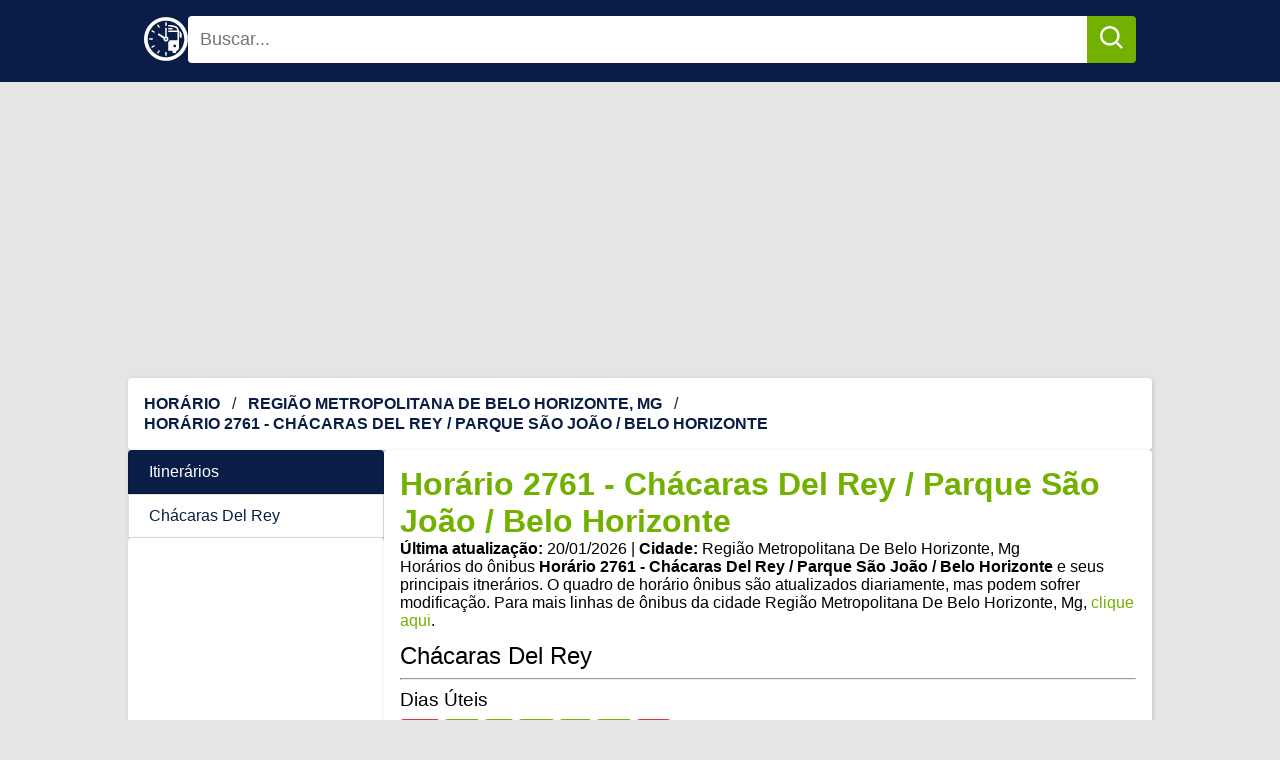

--- FILE ---
content_type: text/html
request_url: https://seuhorario.com.br/onibus/2761-chacaras-del-rey-via-av-amazonas-belo-horizonte/
body_size: 3271
content:

<!DOCTYPE html>
<html lang="en">

<head>
  <title>Horário 2761 - Horário 2761 - Chácaras Del Rey / Parque São João / Belo Horizonte | Seu Horário de Ônibus 2026</title>
  <meta name="description"
    content='Confira o quadro de horários da linha 2761 - Horário 2761 - Chácaras Del Rey / Parque São João / Belo Horizonte.
Itinerário completo, tarifas e horários de saída de Região Metropolitana de Belo Horizonte, MG. Atualizado em 20/01/2026.' />

  <meta charset="utf-8">
<meta name="viewport" content="width=device-width, initial-scale=1, shrink-to-fit=no">
<meta name="theme-color" content="#ffffff">

<meta property="og:url" content="https://seuhorario.com.br/onibus/2761-chacaras-del-rey-via-av-amazonas-belo-horizonte/">
  <meta property="og:site_name" content="Seu Horário">
  <meta property="og:title" content="Horário 2761 - Chácaras Del Rey / Parque São João / Belo Horizonte">
  <meta property="og:description" content="Horário 2761 - Chácaras Del Rey / Parque São João / Belo Horizonte, quadro de horários de ônibus, Horário 2761. . Ônibus de Região Metropolitana de Belo Horizonte, MG. Initerário, tarifas, valor da passagem e horários de ônibus atualizados. Horário 2761 - Chácaras Del Rey / Parque São João / Belo Horizonte atualizado em 20/01/2026.">
  <meta property="og:locale" content="pt_BR">
  <meta property="og:type" content="article">
    <meta property="article:section" content="onibus">
    <meta property="article:published_time" content="2026-01-20T00:00:00+00:00">
    <meta property="article:modified_time" content="2026-01-20T00:00:00+00:00">
    <meta property="article:tag" content="Horários Metropolitano, Ótimo">
    <meta property="og:image" content="https://seuhorario.com.br/og.jpg">


  <meta name="twitter:card" content="summary_large_image">
  <meta name="twitter:image" content="https://seuhorario.com.br/og.jpg">
  <meta name="twitter:title" content="Horário 2761 - Chácaras Del Rey / Parque São João / Belo Horizonte">
  <meta name="twitter:description" content="Horário 2761 - Chácaras Del Rey / Parque São João / Belo Horizonte, quadro de horários de ônibus, Horário 2761. . Ônibus de Região Metropolitana de Belo Horizonte, MG. Initerário, tarifas, valor da passagem e horários de ônibus atualizados. Horário 2761 - Chácaras Del Rey / Parque São João / Belo Horizonte atualizado em 20/01/2026.">
<meta name="google-site-verification" content="lgBjeaCNoRvvw8Zk6VfRBtbI4ZrgU08phxO79F7bl80" />
<meta name="generator" content="Hugo 0.154.5">

  
  
<script type="application/ld+json">
{
  "@context": "http://schema.org",
  "@type": "WebPage",
  "breadcrumb": "Ônibus > Horário 2761 - Chácaras Del Rey \/ Parque São João \/ Belo Horizonte",
  "headline": "Horário 2761 - Horário 2761 - Chácaras Del Rey \/ Parque São João \/ Belo Horizonte",
  "description": "Quadro de horários do ônibus 2761 - Horário 2761 - Chácaras Del Rey \/ Parque São João \/ Belo Horizonte em Região Metropolitana de Belo Horizonte, MG.",
  "mainEntityOfPage": {
    "@type": "WebPage",
    "@id": "https:\/\/seuhorario.com.br\/onibus\/2761-chacaras-del-rey-via-av-amazonas-belo-horizonte\/"
  },
  "datePublished": "2026-01-20 00:00:00 \u002b0000 UTC",
  "dateModified": "2026-01-20 00:00:00 \u002b0000 UTC",
  "author": {
    "@type": "Person",
    "name": "Rodrigo Brito"
  },
  "publisher": {
    "@type": "Organization",
    "name": "Seu Horário de Ônibus",
    "logo": {
      "@type": "ImageObject",
      "url": "https:\/\/seuhorario.com.br\/img\/logo.svg"
    }
  },
  "image": {
    "@type": "ImageObject",
    "url": "https://seuhorario.com.br/og.jpg",
    "height": "500",
    "width": "500"
  },
  "url": "https://seuhorario.com.br/onibus/2761-chacaras-del-rey-via-av-amazonas-belo-horizonte/",
  "datePublished": "2026-01-20T00:00:00+00:00",
  "dateModified": "2026-01-20T00:00:00+00:00",
  "author": {
    "@type": "Person",
    "name": "Rodrigo Brito"
  },
  "keywords": "metropolitano",
  "description": "Horário 2761 - Chácaras Del Rey / Parque São João / Belo Horizonte, quadro de horários de ônibus, Horário 2761. . Ônibus de Região Metropolitana de Belo Horizonte, MG. Initerário, tarifas, valor da passagem e horários de ônibus atualizados. Horário 2761 - Chácaras Del Rey / Parque São João / Belo Horizonte atualizado em 20/01/2026."
}
</script>



  <link rel="canonical" href="https://seuhorario.com.br/onibus/2761-chacaras-del-rey-via-av-amazonas-belo-horizonte/">
  
  <link rel="amphtml" type="text/html" href="https://seuhorario.com.br/amp/onibus/2761-chacaras-del-rey-via-av-amazonas-belo-horizonte/">
  

  
  <link rel="preconnect" href="https://fonts.googleapis.com" />
  <link rel="preconnect" href="https://fonts.gstatic.com" crossorigin />
  
  <link rel="stylesheet" href="/scss/v2/style.min.069cacbccf04f5131ec1c065fd66b13340977cba2d9d7f424e84c66a7ef820ff.css" integrity="sha256-BpysvM8E9RMewcBl/WaxM0CXfLotnX9CToTGan74IP8="
    crossorigin="anonymous">
  <link href="https://fonts.googleapis.com/css2?family=Montserrat:wght@400;700&display=optional" rel="stylesheet" />
  <!-- RSS 2.0 feed -->
  <script async
    src="https://pagead2.googlesyndication.com/pagead/js/adsbygoogle.js?client=ca-pub-0661921010225573"
    crossorigin="anonymous"></script>
</head>

<body>
  <header>
  <nav class="container">
    <a href="/">
      
      <img class="logo" src="https://seuhorario.com.br/img/logo.svg" alt="Seu Horário de Ônibus" />
      
    </a>
    <form target="_top" action="https://buscar.seuhorario.com.br" method="GET" class="search">
      <input type="text" name="q" placeholder="Buscar..." />
      <button type="submit">
        
        <img class="search-icon" src="https://seuhorario.com.br/img/search.svg" alt="Icone de busca" />
      </button>
    </form>
  </nav>
</header>
  
  <div class="container column">
    
    
<span class="top-banner">


  <ins class="adsbygoogle"
      style="display:block"
      
      data-ad-client="ca-pub-0661921010225573"
      data-ad-slot="6517896733"
      
      data-ad-format="rectangle,horizontal"
      data-full-width-responsive="rectangle,horizontal"
      
      ></ins>
  <script>
      (adsbygoogle = window.adsbygoogle || []).push({});
  </script>


</span>


    
<div class="card content">
  <ul class="breadcrumbs" itemscope itemtype="http://schema.org/BreadcrumbList">
    <a itemprop="itemListElement" itemscope itemtype="http://schema.org/ListItem" href="/">
      <li itemprop="item">
        <span itemprop="name">Horário</span>
      </li>
      <meta itemprop="position" content="1" />
    </a>
    
    <a itemprop="itemListElement" itemscope itemtype="http://schema.org/ListItem"
      href="/cidade/regi%C3%A3o-metropolitana-de-belo-horizonte-mg">
      <li itemprop="item">
        <span itemprop="name">Região Metropolitana de Belo Horizonte, MG</span>
      </li>
      <meta itemprop="position" content="2" />
    </a>
    <a itemprop="itemListElement" itemscope itemtype="http://schema.org/ListItem" href="https://seuhorario.com.br/onibus/2761-chacaras-del-rey-via-av-amazonas-belo-horizonte/">
      <li itemprop="item">
        <span itemprop="name">Horário 2761 - Chácaras Del Rey / Parque São João / Belo Horizonte</span>
      </li>
      <meta itemprop="position" content="3" />
    </a>
  </ul>
</div>


    <section class="main column">
      <aside class="column">
  <div class="list card">
    <div class="list-item active">Itinerários</div>
    
    <a class="list-item" href="#dt0" data-id="0">Chácaras Del Rey</a>
    
    
  </div>
  <div class="card">
    
<span class="sidebar-banner">


  <ins class="adsbygoogle"
      style="display:block"
      
      data-ad-client="ca-pub-0661921010225573"
      data-ad-slot="2818484894"
      
      data-ad-format="auto"
      data-full-width-responsive="auto"
      
      ></ins>
  <script>
      (adsbygoogle = window.adsbygoogle || []).push({});
  </script>


</span>


  </div>
</aside>
      <article class="column">
        


<div class="card content">
  <h1 class="title" dir="auto"><a href="https://seuhorario.com.br/onibus/2761-chacaras-del-rey-via-av-amazonas-belo-horizonte/">Horário 2761 - Chácaras Del Rey / Parque São João / Belo Horizonte</a></h1>
  <p class="blog-post-meta">
    <b>Última atualização:</b> <time datetime="2026-01-20T00:00:00Z">20/01/2026</time>
    
     | <b>Cidade: </b>Região Metropolitana De Belo Horizonte, Mg
    
  </p>
  <div class="card-description">
    
    <p>Horários do ônibus <b>Horário 2761 - Chácaras Del Rey / Parque São João / Belo Horizonte</b> e
      seus principais itnerários. O quadro de horário ônibus são atualizados diariamente, mas podem sofrer modificação. Para mais linhas de ônibus da cidade Região Metropolitana De Belo Horizonte, Mg, <a
        href='/cidade/regi%C3%A3o-metropolitana-de-belo-horizonte-mg'>clique aqui</a>.</p>
  </div><div class="tab-content column">
    
    <div id="dt0">
      <h2 class="mt-half">Chácaras Del Rey</h2>
      <hr>
      
      
      
      <h3 class="mt-half">Dias Úteis</h3>
      <div class="mt-half">
        
        
        <span class="bullet bullet-sm bullet-danger"
          title="Horário inativo">Dom</span>
        
        <span class="bullet bullet-sm bullet-success"
          title="Horário ativo">Seg</span>
        
        <span class="bullet bullet-sm bullet-success"
          title="Horário ativo">Ter</span>
        
        <span class="bullet bullet-sm bullet-success"
          title="Horário ativo">Qua</span>
        
        <span class="bullet bullet-sm bullet-success"
          title="Horário ativo">Qui</span>
        
        <span class="bullet bullet-sm bullet-success"
          title="Horário ativo">Sex</span>
        
        <span class="bullet bullet-sm bullet-danger"
          title="Horário inativo">Sáb</span>
        
      </div>
      <div class="schedules">
        
        <span class="bullet bullet-secondary mt-half">21:20</span>
        
        <span class="bullet bullet-secondary mt-half">22:20</span>
        
      </div>
      
      
      
      <h3 class="mt-half">Sábados</h3>
      <div class="mt-half">
        
        
        <span class="bullet bullet-sm bullet-danger"
          title="Horário inativo">Dom</span>
        
        <span class="bullet bullet-sm bullet-danger"
          title="Horário inativo">Seg</span>
        
        <span class="bullet bullet-sm bullet-danger"
          title="Horário inativo">Ter</span>
        
        <span class="bullet bullet-sm bullet-danger"
          title="Horário inativo">Qua</span>
        
        <span class="bullet bullet-sm bullet-danger"
          title="Horário inativo">Qui</span>
        
        <span class="bullet bullet-sm bullet-danger"
          title="Horário inativo">Sex</span>
        
        <span class="bullet bullet-sm bullet-success"
          title="Horário ativo">Sáb</span>
        
      </div>
      <div class="schedules">
        
        <span class="bullet bullet-secondary mt-half">05:00</span>
        
        <span class="bullet bullet-secondary mt-half">05:30</span>
        
        <span class="bullet bullet-secondary mt-half">06:00</span>
        
        <span class="bullet bullet-secondary mt-half">07:00</span>
        
        <span class="bullet bullet-secondary mt-half">08:00</span>
        
        <span class="bullet bullet-secondary mt-half">09:00</span>
        
        <span class="bullet bullet-secondary mt-half">09:40</span>
        
        <span class="bullet bullet-secondary mt-half">10:20</span>
        
        <span class="bullet bullet-secondary mt-half">11:00</span>
        
        <span class="bullet bullet-secondary mt-half">12:20</span>
        
        <span class="bullet bullet-secondary mt-half">13:20</span>
        
        <span class="bullet bullet-secondary mt-half">14:20</span>
        
        <span class="bullet bullet-secondary mt-half">15:00</span>
        
        <span class="bullet bullet-secondary mt-half">16:00</span>
        
        <span class="bullet bullet-secondary mt-half">17:00</span>
        
        <span class="bullet bullet-secondary mt-half">18:05</span>
        
        <span class="bullet bullet-secondary mt-half">21:55</span>
        
      </div>
      
      
      
      <h3 class="mt-half">Domingos e Feriados</h3>
      <div class="mt-half">
        
        
        <span class="bullet bullet-sm bullet-success"
          title="Horário ativo">Dom</span>
        
        <span class="bullet bullet-sm bullet-danger"
          title="Horário inativo">Seg</span>
        
        <span class="bullet bullet-sm bullet-danger"
          title="Horário inativo">Ter</span>
        
        <span class="bullet bullet-sm bullet-danger"
          title="Horário inativo">Qua</span>
        
        <span class="bullet bullet-sm bullet-danger"
          title="Horário inativo">Qui</span>
        
        <span class="bullet bullet-sm bullet-danger"
          title="Horário inativo">Sex</span>
        
        <span class="bullet bullet-sm bullet-danger"
          title="Horário inativo">Sáb</span>
        
      </div>
      <div class="schedules">
        
        <span class="bullet bullet-secondary mt-half">05:00</span>
        
        <span class="bullet bullet-secondary mt-half">06:30</span>
        
        <span class="bullet bullet-secondary mt-half">08:00</span>
        
        <span class="bullet bullet-secondary mt-half">09:30</span>
        
        <span class="bullet bullet-secondary mt-half">11:00</span>
        
        <span class="bullet bullet-secondary mt-half">14:20</span>
        
        <span class="bullet bullet-secondary mt-half">16:10</span>
        
        <span class="bullet bullet-secondary mt-half">18:00</span>
        
      </div>
      
      
      <hr>
    </div>
    
    
<span class="content-banner">


  <ins class="adsbygoogle"
      style="display:block"
      
      data-ad-client="ca-pub-0661921010225573"
      data-ad-slot="8603156203"
      
      data-ad-format="rectangle,horizontal"
      data-full-width-responsive="rectangle,horizontal"
      
      ></ins>
  <script>
      (adsbygoogle = window.adsbygoogle || []).push({});
  </script>


</span>


  </div>
</div>


      </article>
    </section>
  </div>
  

  <footer class="footer">
  <div class="text-center">
    <p>Desenvolvido por <a href="https://brito.com.br">Rodrigo Brito</a> © 2026</p>
    <p><a href="https://seuhorario.com.br/policy/">Política de Privacidade</a> | <a href="https://seuhorario.com.br/contato/">Contato</a></p>
  </div>
</footer>


  
  
      <script async src="https://www.googletagmanager.com/gtag/js?id=G-XZ0S9X45LJ"></script>
      <script>
        var doNotTrack = false;
        if ( true ) {
          var dnt = (navigator.doNotTrack || window.doNotTrack || navigator.msDoNotTrack);
          var doNotTrack = (dnt == "1" || dnt == "yes");
        }
        if (!doNotTrack) {
          window.dataLayer = window.dataLayer || [];
          function gtag(){dataLayer.push(arguments);}
          gtag('js', new Date());
          gtag('config', 'G-XZ0S9X45LJ');
        }
      </script>
<script defer src="https://static.cloudflareinsights.com/beacon.min.js/vcd15cbe7772f49c399c6a5babf22c1241717689176015" integrity="sha512-ZpsOmlRQV6y907TI0dKBHq9Md29nnaEIPlkf84rnaERnq6zvWvPUqr2ft8M1aS28oN72PdrCzSjY4U6VaAw1EQ==" data-cf-beacon='{"version":"2024.11.0","token":"7b2e726ec47d4da0b351241751c60dc5","r":1,"server_timing":{"name":{"cfCacheStatus":true,"cfEdge":true,"cfExtPri":true,"cfL4":true,"cfOrigin":true,"cfSpeedBrain":true},"location_startswith":null}}' crossorigin="anonymous"></script>
</body>

</html>

--- FILE ---
content_type: text/html; charset=utf-8
request_url: https://www.google.com/recaptcha/api2/aframe
body_size: 267
content:
<!DOCTYPE HTML><html><head><meta http-equiv="content-type" content="text/html; charset=UTF-8"></head><body><script nonce="iAOGfaYr6XlkwHXSesxJPA">/** Anti-fraud and anti-abuse applications only. See google.com/recaptcha */ try{var clients={'sodar':'https://pagead2.googlesyndication.com/pagead/sodar?'};window.addEventListener("message",function(a){try{if(a.source===window.parent){var b=JSON.parse(a.data);var c=clients[b['id']];if(c){var d=document.createElement('img');d.src=c+b['params']+'&rc='+(localStorage.getItem("rc::a")?sessionStorage.getItem("rc::b"):"");window.document.body.appendChild(d);sessionStorage.setItem("rc::e",parseInt(sessionStorage.getItem("rc::e")||0)+1);localStorage.setItem("rc::h",'1768878947198');}}}catch(b){}});window.parent.postMessage("_grecaptcha_ready", "*");}catch(b){}</script></body></html>

--- FILE ---
content_type: text/css
request_url: https://seuhorario.com.br/scss/v2/style.min.069cacbccf04f5131ec1c065fd66b13340977cba2d9d7f424e84c66a7ef820ff.css
body_size: 978
content:
*,*:before,*:after{box-sizing:inherit}body,h1,h2,h3,h4,h5,h6,p,ol,ul{margin:0;padding:0;font-weight:400}img{max-width:100%;height:auto}p,span,img,h1,h2,h3,h4{margin:0}a{text-decoration:none;color:#72b100}a:hover{color:#82cb00}amp-user-notification.cookie-notification{position:absolute;display:block;padding:1rem;display:flex;align-items:center;justify-content:center;z-index:999;color:#72b100;background:#fff}@keyframes fadeIn{from{opacity:0}to{opacity:1}}amp-user-notification.amp-active{opacity:0;animation:fadeIn ease-in 1s 1 forwards}html{box-sizing:border-box;font-size:16px;font-family:montserrat,sans-serif;background-color:#e5e5e5}.container{margin:0 auto;width:calc(100% - 1em)}@media(min-width:768px){.container{max-width:1024px}}.column{display:flex;flex-direction:column;gap:1em}@media(min-width:768px){.main{flex-direction:row}.main aside{width:25%}.main article{width:75%}}.content{display:flex;flex-direction:column;gap:1em;padding:1em}.content li{display:inline-block;padding:0 20px}.mt-half{margin-top:.5em}@media(max-width:768px){.hide-sm{display:none}}.top-banner{display:inline-block;height:280px;max-height:280px;width:100%;margin:0 auto}.content-banner{display:inline-block;height:280px;max-height:280px;width:100%;margin:0 auto}.sidebar-banner{display:block}.title{color:#72b100;font-style:normal;font-weight:700;font-size:2em;margin:0}.card{overflow:hidden;box-shadow:1px 1px 4px rgba(0,0,0,.15);border-radius:4px;background-color:#fff}.hero{display:flex;flex-direction:column;align-items:flex-start;padding:1em;gap:1em;border-top:4px solid #72b100}.hero img{margin:0;max-width:100%}header{background-color:#0a1d47;width:100%;margin-bottom:1em}header nav{display:flex;flex-direction:row;justify-content:space-between;align-items:flex-start;gap:1em;padding:1em}header nav .logo{height:46px;width:46px}header nav .search{width:100%;display:flex;align-items:stretch}header nav .search input{width:100%;padding:.7em;line-height:1;border:none;outline:none;font-size:1.1em;border-radius:4px 0 0 4px}header nav .search button{padding:.6em .8em;margin-left:0;background:#72b100;color:#fff;font-size:1em;border-radius:0 4px 4px 0;border:none;cursor:pointer}header nav .search button img{width:25px}header nav .search button:hover{background:#82cb00}.bus-item{background-color:#fff;display:flex;flex-direction:row;align-items:stretch;text-decoration:none}.bus-item .bus-icon{min-width:100px;width:100px;padding:1em;background-color:#0a1d47;display:flex;flex-direction:column;align-items:center;color:#fff;gap:1em}.bus-item .bus-icon img{width:40px}.bus-item .bus-icon .bus-number{margin:0;font-size:1.2em;font-weight:700}.bus-item .description{color:#000;padding:1em;display:flex;flex-direction:column;flex-grow:1;align-items:flex-start;gap:4px}.bus-item .description .title{margin:0;font-size:1.2em}.bus-item .description .update{font-size:.8em}.bullet{display:inline-block;border-radius:4px;padding:.5em;font-size:1em;color:#fff;line-height:1}.bullet.bullet-primary{background-color:#72b100}.bullet.bullet-secondary{background-color:#0a1d47}.bullet.bullet-sm{font-size:.8em}.bullet.bullet-success{background-color:#72b100}.bullet.bullet-danger{background-color:#dc3545}.list{display:flex;flex-direction:column}.list .list-item{color:#0a1d47;display:block;padding:.75em 1.25em;border:1px solid rgba(0,0,0,.125)}.list .list-item:hover{background-color:rgba(10,29,71,.1)}.list .list-item.active{background-color:#0a1d47;color:#fff}.breadcrumbs{list-style:none;padding:0}.breadcrumbs li{list-style:none;padding:0;text-transform:uppercase;font-weight:700;line-height:20px}.breadcrumbs a{color:#0a1d47;display:inline-block;color:#0a1d47;text-decoration:none;height:20px}.breadcrumbs a:hover{color:#72b100}.breadcrumbs a:not(:last-child):after{content:'/';margin:0 .5em}.blog-pagination{display:flex;flex-direction:row;justify-content:space-between;align-items:center}.btn{display:inline-block;padding:.5em 1em;border-radius:4px;background-color:#0a1d47;color:#fff;text-decoration:none}.btn:hover{color:#fff;background-color:#72b100}.btn.disabled{pointer-events:none;cursor:not-allowed;background-color:#ccc}.footer{margin-top:1em;background-color:#0a1d47;color:#fff;padding:1em;text-align:center}